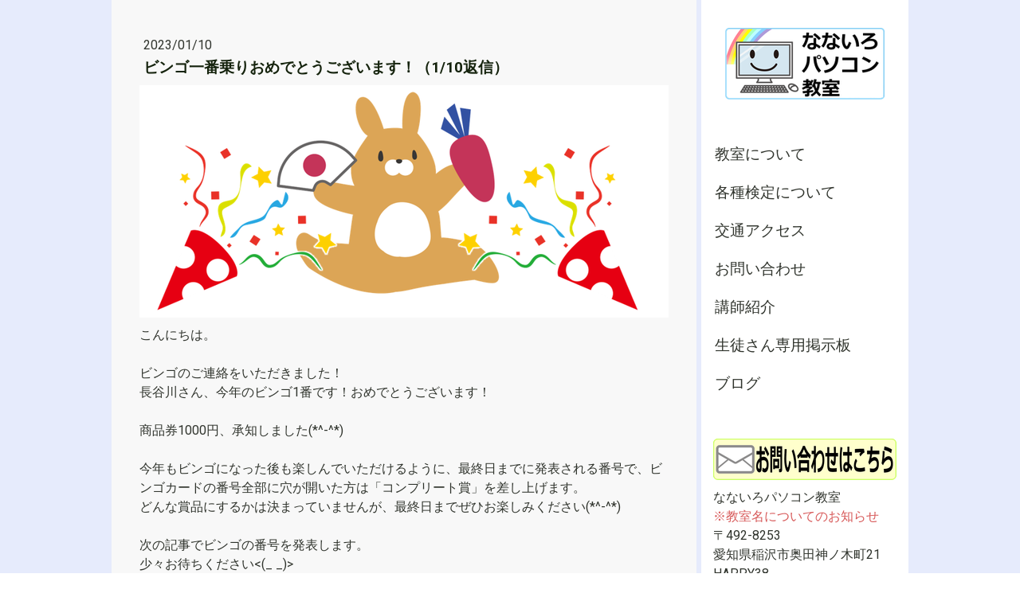

--- FILE ---
content_type: text/html; charset=UTF-8
request_url: https://www.nanairopc.jp/20230110-2
body_size: 9022
content:
<!DOCTYPE html>
<html lang="ja-JP"><head>
    <meta charset="utf-8"/>
    <link rel="dns-prefetch preconnect" href="https://u.jimcdn.com/" crossorigin="anonymous"/>
<link rel="dns-prefetch preconnect" href="https://assets.jimstatic.com/" crossorigin="anonymous"/>
<link rel="dns-prefetch preconnect" href="https://image.jimcdn.com" crossorigin="anonymous"/>
<link rel="dns-prefetch preconnect" href="https://fonts.jimstatic.com" crossorigin="anonymous"/>
<meta name="viewport" content="width=device-width, initial-scale=1"/>
<meta http-equiv="X-UA-Compatible" content="IE=edge"/>
<meta name="description" content=""/>
<meta name="robots" content="index, follow, archive"/>
<meta property="st:section" content=""/>
<meta name="generator" content="Jimdo Creator"/>
<meta name="twitter:title" content="ビンゴ一番乗りおめでとうございます！（1/10返信）"/>
<meta name="twitter:description" content="こんにちは。 ビンゴのご連絡をいただきました！ 長谷川さん、今年のビンゴ1番です！おめでとうございます！ 商品券1000円、承知しました(*^-^*) 今年もビンゴになった後も楽しんでいただけるように、最終日までに発表される番号で、ビンゴカードの番号全部に穴が開いた方は「コンプリート賞」を差し上げます。 どんな賞品にするかは決まっていませんが、最終日までぜひお楽しみください(*^-^*) 次の記事でビンゴの番号を発表します。 少々お待ちください&amp;lt;(_ _)&amp;gt;"/>
<meta name="twitter:card" content="summary_large_image"/>
<meta property="og:url" content="http://www.nanairopc.jp/20230110-2/"/>
<meta property="og:title" content="ビンゴ一番乗りおめでとうございます！（1/10返信）"/>
<meta property="og:description" content="こんにちは。 ビンゴのご連絡をいただきました！ 長谷川さん、今年のビンゴ1番です！おめでとうございます！ 商品券1000円、承知しました(*^-^*) 今年もビンゴになった後も楽しんでいただけるように、最終日までに発表される番号で、ビンゴカードの番号全部に穴が開いた方は「コンプリート賞」を差し上げます。 どんな賞品にするかは決まっていませんが、最終日までぜひお楽しみください(*^-^*) 次の記事でビンゴの番号を発表します。 少々お待ちください&amp;lt;(_ _)&amp;gt;"/>
<meta property="og:type" content="article"/>
<meta property="og:locale" content="ja_JP"/>
<meta property="og:site_name" content="なないろパソコン教室"/>
<meta name="twitter:image" content="https://image.jimcdn.com/app/cms/image/transf/none/path/s723e706e7c230e65/image/i95648399a7b150da/version/1673332163/image.png"/>
<meta property="og:image" content="https://image.jimcdn.com/app/cms/image/transf/none/path/s723e706e7c230e65/image/i95648399a7b150da/version/1673332163/image.png"/>
<meta property="og:image:width" content="857"/>
<meta property="og:image:height" content="377"/>
<meta property="og:image:secure_url" content="https://image.jimcdn.com/app/cms/image/transf/none/path/s723e706e7c230e65/image/i95648399a7b150da/version/1673332163/image.png"/>
<meta property="article:published_time" content="2023-01-10 17:14:00"/>
<meta property="article:tag" content="イベント"/><title>ビンゴ一番乗りおめでとうございます！（1/10返信） - なないろパソコン教室</title>
<link rel="shortcut icon" href="https://u.jimcdn.com/cms/o/s723e706e7c230e65/img/favicon.png?t=1505090268"/>
    <link rel="alternate" type="application/rss+xml" title="ブログ" href="https://www.nanairopc.jp/rss/blog"/>    
<link rel="canonical" href="https://www.nanairopc.jp/20230110-2/"/>

        <script src="https://assets.jimstatic.com/ckies.js.7aeecda51e36f76cf70c.js"></script>

        <script src="https://assets.jimstatic.com/cookieControl.js.c1cea533ba5da95c3d32.js"></script>
    <script>window.CookieControlSet.setToOff();</script>

    <style>html,body{margin:0}.hidden{display:none}.n{padding:5px}#cc-website-title a {text-decoration: none}.cc-m-image-align-1{text-align:left}.cc-m-image-align-2{text-align:right}.cc-m-image-align-3{text-align:center}</style>

        <link href="https://u.jimcdn.com/cms/o/s723e706e7c230e65/layout/dm_07a6876208000dbb62afc31bbfe79707/css/layout.css?t=1597820253" rel="stylesheet" type="text/css" id="jimdo_layout_css"/>
<script>     /* <![CDATA[ */     /*!  loadCss [c]2014 @scottjehl, Filament Group, Inc.  Licensed MIT */     window.loadCSS = window.loadCss = function(e,n,t){var r,l=window.document,a=l.createElement("link");if(n)r=n;else{var i=(l.body||l.getElementsByTagName("head")[0]).childNodes;r=i[i.length-1]}var o=l.styleSheets;a.rel="stylesheet",a.href=e,a.media="only x",r.parentNode.insertBefore(a,n?r:r.nextSibling);var d=function(e){for(var n=a.href,t=o.length;t--;)if(o[t].href===n)return e.call(a);setTimeout(function(){d(e)})};return a.onloadcssdefined=d,d(function(){a.media=t||"all"}),a};     window.onloadCSS = function(n,o){n.onload=function(){n.onload=null,o&&o.call(n)},"isApplicationInstalled"in navigator&&"onloadcssdefined"in n&&n.onloadcssdefined(o)}     /* ]]> */ </script>     <script>
// <![CDATA[
onloadCSS(loadCss('https://assets.jimstatic.com/web.css.d9361b6586f0098197fdc233c6461efe.css') , function() {
    this.id = 'jimdo_web_css';
});
// ]]>
</script>
<link href="https://assets.jimstatic.com/web.css.d9361b6586f0098197fdc233c6461efe.css" rel="preload" as="style"/>
<noscript>
<link href="https://assets.jimstatic.com/web.css.d9361b6586f0098197fdc233c6461efe.css" rel="stylesheet"/>
</noscript>
    <script>
    //<![CDATA[
        var jimdoData = {"isTestserver":false,"isLcJimdoCom":false,"isJimdoHelpCenter":false,"isProtectedPage":false,"cstok":"742b2a39977cc83c3cf4cacb94afeb04e45224e1","cacheJsKey":"07202c5b755e5d8ff6c517dc51965eff51d6fa3d","cacheCssKey":"07202c5b755e5d8ff6c517dc51965eff51d6fa3d","cdnUrl":"https:\/\/assets.jimstatic.com\/","minUrl":"https:\/\/assets.jimstatic.com\/app\/cdn\/min\/file\/","authUrl":"https:\/\/a.jimdo.com\/","webPath":"https:\/\/www.nanairopc.jp\/","appUrl":"https:\/\/a.jimdo.com\/","cmsLanguage":"ja_JP","isFreePackage":false,"mobile":false,"isDevkitTemplateUsed":true,"isTemplateResponsive":true,"websiteId":"s723e706e7c230e65","pageId":2651521632,"packageId":2,"shop":{"deliveryTimeTexts":{"1":"\u304a\u5c4a\u3051\u65e5\u6570\uff1a1~3\u65e5","2":"\u304a\u5c4a\u3051\u65e5\u6570\uff1a3~5\u65e5","3":"\u304a\u5c4a\u3051\u65e5\u6570\uff1a5~8\u65e5"},"checkoutButtonText":"\u8cfc\u5165","isReady":false,"currencyFormat":{"pattern":"\u00a4#,##0","convertedPattern":"$#,##0","symbols":{"GROUPING_SEPARATOR":",","DECIMAL_SEPARATOR":".","CURRENCY_SYMBOL":"\uffe5"}},"currencyLocale":"ja_JP"},"tr":{"gmap":{"searchNotFound":"\u5165\u529b\u3055\u308c\u305f\u4f4f\u6240\u306f\u5b58\u5728\u3057\u306a\u3044\u304b\u3001\u898b\u3064\u3051\u308b\u3053\u3068\u304c\u3067\u304d\u307e\u305b\u3093\u3067\u3057\u305f\u3002","routeNotFound":"\u30eb\u30fc\u30c8\u304c\u8a08\u7b97\u3067\u304d\u307e\u305b\u3093\u3067\u3057\u305f\u3002\u76ee\u7684\u5730\u304c\u9060\u3059\u304e\u308b\u304b\u660e\u78ba\u3067\u306f\u306a\u3044\u53ef\u80fd\u6027\u304c\u3042\u308a\u307e\u3059\u3002"},"shop":{"checkoutSubmit":{"next":"\u6b21\u3078","wait":"\u304a\u5f85\u3061\u304f\u3060\u3055\u3044"},"paypalError":"\u30a8\u30e9\u30fc\u304c\u767a\u751f\u3057\u307e\u3057\u305f\u3002\u518d\u5ea6\u304a\u8a66\u3057\u304f\u3060\u3055\u3044\u3002","cartBar":"\u30b7\u30e7\u30c3\u30d4\u30f3\u30b0\u30ab\u30fc\u30c8\u3092\u78ba\u8a8d","maintenance":"\u7533\u3057\u8a33\u3054\u3056\u3044\u307e\u305b\u3093\u3001\u30e1\u30f3\u30c6\u30ca\u30f3\u30b9\u4e2d\u306e\u305f\u3081\u4e00\u6642\u7684\u306b\u30b7\u30e7\u30c3\u30d7\u304c\u5229\u7528\u3067\u304d\u307e\u305b\u3093\u3002\u3054\u8ff7\u60d1\u3092\u304a\u304b\u3051\u3057\u7533\u3057\u8a33\u3054\u3056\u3044\u307e\u305b\u3093\u304c\u3001\u304a\u6642\u9593\u3092\u3042\u3051\u3066\u518d\u5ea6\u304a\u8a66\u3057\u304f\u3060\u3055\u3044\u3002","addToCartOverlay":{"productInsertedText":"\u30ab\u30fc\u30c8\u306b\u5546\u54c1\u304c\u8ffd\u52a0\u3055\u308c\u307e\u3057\u305f","continueShoppingText":"\u8cb7\u3044\u7269\u3092\u7d9a\u3051\u308b","reloadPageText":"\u66f4\u65b0"},"notReadyText":"\u3053\u3061\u3089\u306e\u30b7\u30e7\u30c3\u30d7\u306f\u73fe\u5728\u6e96\u5099\u4e2d\u306e\u305f\u3081\u3054\u5229\u7528\u3044\u305f\u3060\u3051\u307e\u305b\u3093\u3002\u30b7\u30e7\u30c3\u30d7\u30aa\u30fc\u30ca\u30fc\u306f\u4ee5\u4e0b\u3092\u3054\u78ba\u8a8d\u304f\u3060\u3055\u3044\u3002https:\/\/help.jimdo.com\/hc\/ja\/articles\/115005521583","numLeftText":"\u73fe\u5728\u3053\u306e\u5546\u54c1\u306f {:num} \u307e\u3067\u8cfc\u5165\u3067\u304d\u307e\u3059\u3002","oneLeftText":"\u3053\u306e\u5546\u54c1\u306e\u5728\u5eab\u306f\u6b8b\u308a1\u70b9\u3067\u3059"},"common":{"timeout":"\u30a8\u30e9\u30fc\u304c\u767a\u751f\u3044\u305f\u3057\u307e\u3057\u305f\u3002\u5f8c\u307b\u3069\u518d\u5b9f\u884c\u3057\u3066\u304f\u3060\u3055\u3044\u3002"},"form":{"badRequest":"\u30a8\u30e9\u30fc\u304c\u767a\u751f\u3057\u307e\u3057\u305f\u3002\u5f8c\u307b\u3069\u6539\u3081\u3066\u304a\u8a66\u3057\u304f\u3060\u3055\u3044\u3002"}},"jQuery":"jimdoGen002","isJimdoMobileApp":false,"bgConfig":{"id":161550232,"type":"color","color":"rgb(230, 235, 252)"},"bgFullscreen":null,"responsiveBreakpointLandscape":767,"responsiveBreakpointPortrait":480,"copyableHeadlineLinks":false,"tocGeneration":false,"googlemapsConsoleKey":false,"loggingForAnalytics":false,"loggingForPredefinedPages":false,"isFacebookPixelIdEnabled":false,"userAccountId":"0806382d-0d14-4a1a-a46c-e1289c7ecf1a","dmp":{"typesquareFontApiKey":"4L6CCYWjET8%3D","typesquareFontApiScriptUrl":"\/\/code.typesquare.com\/static\/4L6CCYWjET8%253D\/ts105.js","typesquareFontsAvailable":true}};
    // ]]>
</script>

     <script> (function(window) { 'use strict'; var regBuff = window.__regModuleBuffer = []; var regModuleBuffer = function() { var args = [].slice.call(arguments); regBuff.push(args); }; if (!window.regModule) { window.regModule = regModuleBuffer; } })(window); </script>
    <script src="https://assets.jimstatic.com/web.js.7778446e79a0c13073d7.js" async="true"></script>
    <script src="https://assets.jimstatic.com/at.js.db285b71839286136d00.js"></script>
<meta name="google-site-verification" content="0l-7tJinzXJkuUQQQ0XuJUCT_mtUTXxuy-5IZgmF6kc"/>
<meta name="google-site-verification" content="sz8iwubM6r3bS1BHN15J75rVhoalQgCC5qa2BFLxrBc"/>

<style type="text/css">
/*<![CDATA[*/

/*]]>*/
</style>

    
</head>

<body class="body cc-page cc-page-blog j-m-gallery-styles j-m-video-styles j-m-hr-styles j-m-header-styles j-m-text-styles j-m-emotionheader-styles j-m-htmlCode-styles j-m-rss-styles j-m-form-styles-disabled j-m-table-styles j-m-textWithImage-styles j-m-downloadDocument-styles j-m-imageSubtitle-styles j-m-flickr-styles j-m-googlemaps-styles j-m-blogSelection-styles-disabled j-m-comment-styles j-m-jimdo-styles j-m-profile-styles j-m-guestbook-styles j-m-promotion-styles j-m-twitter-styles j-m-hgrid-styles j-m-shoppingcart-styles j-m-catalog-styles j-m-product-styles-disabled j-m-facebook-styles j-m-sharebuttons-styles j-m-formnew-styles-disabled j-m-callToAction-styles j-m-turbo-styles j-m-spacing-styles j-m-googleplus-styles j-m-dummy-styles j-m-search-styles j-m-booking-styles j-footer-styles cc-pagemode-default cc-content-parent" id="page-2651521632">

<div id="cc-inner" class="cc-content-parent">

  <!-- _main.sass -->

  <!-- background-area -->
    <div class="jtpl-background-area" background-area=""></div>
  <!-- END background-area -->

  <input type="checkbox" id="jtpl-navigation__checkbox" class="jtpl-navigation__checkbox"/><div class="jtpl-main cc-content-parent">
    <div class="jtpl-main__inner layout-alignment cc-content-parent">

      <!-- _header.sass -->
      <header class="jtpl-header sidebar-options-box"><div class="jtpl-logo">
          <div id="cc-website-logo" class="cc-single-module-element"><div id="cc-m-13338327932" class="j-module n j-imageSubtitle"><div class="cc-m-image-container"><figure class="cc-imagewrapper cc-m-image-align-3">
<a href="https://www.nanairopc.jp/" target="_self"><img srcset="https://image.jimcdn.com/app/cms/image/transf/dimension=200x10000:format=png/path/s723e706e7c230e65/image/i3be090058dc04cb7/version/1504839997/image.png 200w, https://image.jimcdn.com/app/cms/image/transf/none/path/s723e706e7c230e65/image/i3be090058dc04cb7/version/1504839997/image.png 230w" sizes="(min-width: 200px) 200px, 100vw" id="cc-m-imagesubtitle-image-13338327932" src="https://image.jimcdn.com/app/cms/image/transf/dimension=200x10000:format=png/path/s723e706e7c230e65/image/i3be090058dc04cb7/version/1504839997/image.png" alt="" class="" data-src-width="230" data-src-height="104" data-src="https://image.jimcdn.com/app/cms/image/transf/dimension=200x10000:format=png/path/s723e706e7c230e65/image/i3be090058dc04cb7/version/1504839997/image.png" data-image-id="8434790232"/></a>    

</figure>
</div>
<div class="cc-clear"></div>
<script id="cc-m-reg-13338327932">// <![CDATA[

    window.regModule("module_imageSubtitle", {"data":{"imageExists":true,"hyperlink":"","hyperlink_target":"","hyperlinkAsString":"","pinterest":"0","id":13338327932,"widthEqualsContent":"0","resizeWidth":"200","resizeHeight":91},"id":13338327932});
// ]]>
</script></div></div>
        </div>
        <div class="jtpl-topbar navigation-colors">

          <!-- _cart.sass -->
          <div class="jtpl-cart">
            
          </div>
          <!-- END _cart.sass -->

          <!-- _mobile-navigation.sass -->
          <label for="jtpl-navigation__checkbox" class="jtpl-navigation__label navigation-colors__menu-icon">
            <span class="jtpl-navigation__borders navigation-colors__menu-icon"></span>
          </label>
          <nav class="jtpl-mobile-navigation"><div data-container="navigation"><div class="j-nav-variant-nested"><ul class="cc-nav-level-0 j-nav-level-0"><li id="cc-nav-view-2525028332" class="jmd-nav__list-item-0 j-nav-has-children"><a href="/" data-link-title="教室について">教室について</a><span data-navi-toggle="cc-nav-view-2525028332" class="jmd-nav__toggle-button"></span><ul class="cc-nav-level-1 j-nav-level-1"><li id="cc-nav-view-2531707332" class="jmd-nav__list-item-1"><a href="/pc/" data-link-title="パソコン教室">パソコン教室</a></li><li id="cc-nav-view-2616803532" class="jmd-nav__list-item-1"><a href="/programming/" data-link-title="プログラミング教室">プログラミング教室</a></li><li id="cc-nav-view-2531707532" class="jmd-nav__list-item-1"><a href="/tablet/" data-link-title="スマホ＆タブレット教室">スマホ＆タブレット教室</a></li></ul></li><li id="cc-nav-view-2525028632" class="jmd-nav__list-item-0"><a href="/exam/" data-link-title="各種検定について">各種検定について</a></li><li id="cc-nav-view-2531708032" class="jmd-nav__list-item-0"><a href="/access/" data-link-title="交通アクセス">交通アクセス</a></li><li id="cc-nav-view-2531708832" class="jmd-nav__list-item-0"><a href="/contact/" data-link-title="お問い合わせ">お問い合わせ</a></li><li id="cc-nav-view-2531708932" class="jmd-nav__list-item-0"><a href="/staff/" data-link-title="講師紹介">講師紹介</a></li><li id="cc-nav-view-2532897232" class="jmd-nav__list-item-0"><a href="/bbsiriguchi/" data-link-title="生徒さん専用掲示板">生徒さん専用掲示板</a></li><li id="cc-nav-view-2545059932" class="jmd-nav__list-item-0"><a href="/blog/" data-link-title="ブログ">ブログ</a></li></ul></div></div>
          </nav><!-- END _mobile-navigation.sass -->
</div>

        <!-- _navigation.sass -->
        <nav class="jtpl-navigation navigation-colors"><div data-container="navigation"><div class="j-nav-variant-nested"><ul class="cc-nav-level-0 j-nav-level-0"><li id="cc-nav-view-2525028332" class="jmd-nav__list-item-0 j-nav-has-children"><a href="/" data-link-title="教室について">教室について</a><span data-navi-toggle="cc-nav-view-2525028332" class="jmd-nav__toggle-button"></span></li><li id="cc-nav-view-2525028632" class="jmd-nav__list-item-0"><a href="/exam/" data-link-title="各種検定について">各種検定について</a></li><li id="cc-nav-view-2531708032" class="jmd-nav__list-item-0"><a href="/access/" data-link-title="交通アクセス">交通アクセス</a></li><li id="cc-nav-view-2531708832" class="jmd-nav__list-item-0"><a href="/contact/" data-link-title="お問い合わせ">お問い合わせ</a></li><li id="cc-nav-view-2531708932" class="jmd-nav__list-item-0"><a href="/staff/" data-link-title="講師紹介">講師紹介</a></li><li id="cc-nav-view-2532897232" class="jmd-nav__list-item-0"><a href="/bbsiriguchi/" data-link-title="生徒さん専用掲示板">生徒さん専用掲示板</a></li><li id="cc-nav-view-2545059932" class="jmd-nav__list-item-0"><a href="/blog/" data-link-title="ブログ">ブログ</a></li></ul></div></div>
        </nav><!-- END _navigation.sass --></header><!-- END _header.sass --><!-- _content.sass --><div class="jtpl-section cc-content-parent">
        <section class="jtpl-section__inner content-options cc-content-parent"><div id="content_area" data-container="content"><div id="content_start"></div>
        <article class="j-blog"><div class="n j-blog-meta j-blog-post--header">
    <div class="j-text j-module n">
                <span class="j-text j-blog-post--date">
            2023/01/10        </span>
    </div>
    <h1 class="j-blog-header j-blog-headline j-blog-post--headline">ビンゴ一番乗りおめでとうございます！（1/10返信）</h1>
</div>
<div class="post j-blog-content">
        <div id="cc-matrix-4296667432"><div id="cc-m-14709078832" class="j-module n j-imageSubtitle "><figure class="cc-imagewrapper cc-m-image-align-1 cc-m-width-maxed">
<img srcset="https://image.jimcdn.com/app/cms/image/transf/dimension=320x10000:format=png/path/s723e706e7c230e65/image/i95648399a7b150da/version/1673332163/image.png 320w, https://image.jimcdn.com/app/cms/image/transf/dimension=640x10000:format=png/path/s723e706e7c230e65/image/i95648399a7b150da/version/1673332163/image.png 640w, https://image.jimcdn.com/app/cms/image/transf/dimension=664x10000:format=png/path/s723e706e7c230e65/image/i95648399a7b150da/version/1673332163/image.png 664w, https://image.jimcdn.com/app/cms/image/transf/none/path/s723e706e7c230e65/image/i95648399a7b150da/version/1673332163/image.png 857w" sizes="(min-width: 664px) 664px, 100vw" id="cc-m-imagesubtitle-image-14709078832" src="https://image.jimcdn.com/app/cms/image/transf/dimension=664x10000:format=png/path/s723e706e7c230e65/image/i95648399a7b150da/version/1673332163/image.png" alt="" class="" data-src-width="857" data-src-height="377" data-src="https://image.jimcdn.com/app/cms/image/transf/dimension=664x10000:format=png/path/s723e706e7c230e65/image/i95648399a7b150da/version/1673332163/image.png" data-image-id="9192129732"/>    

</figure>

<div class="cc-clear"></div>
<script id="cc-m-reg-14709078832">// <![CDATA[

    window.regModule("module_imageSubtitle", {"data":{"imageExists":true,"hyperlink":"","hyperlink_target":"","hyperlinkAsString":"","pinterest":"0","id":14709078832,"widthEqualsContent":"1","resizeWidth":"664","resizeHeight":293},"id":14709078832});
// ]]>
</script></div><div id="cc-m-14709078932" class="j-module n j-text "><p>
    こんにちは。
</p>

<p>
     
</p>

<p>
    ビンゴのご連絡をいただきました！
</p>

<p>
    長谷川さん、今年のビンゴ1番です！おめでとうございます！
</p>

<p>
     
</p>

<p>
    商品券1000円、承知しました(*^-^*)
</p>

<p>
     
</p>

<p>
    今年もビンゴになった後も楽しんでいただけるように、最終日までに発表される番号で、ビンゴカードの番号全部に穴が開いた方は「コンプリート賞」を差し上げます。
</p>

<p>
    どんな賞品にするかは決まっていませんが、最終日までぜひお楽しみください(*^-^*)
</p>

<p>
     
</p>

<p>
    次の記事でビンゴの番号を発表します。
</p>

<p>
    少々お待ちください&lt;(_ _)&gt;
</p></div></div>
        </div><div class="j-module n j-text j-blog-post--tags-wrapper"><span class="j-blog-post--tags--template" style="display: none;"><a class="j-blog-post--tag" href="https://www.nanairopc.jp/blog/?tag=tagPlaceholder">tagPlaceholder</a></span><span class="j-blog-post--tags-label" style="display: inline;">カテゴリ：</span> <span class="j-blog-post--tags-list"><a class="j-blog-post--tag" href="https://www.nanairopc.jp/blog/?tag=%E3%82%A4%E3%83%99%E3%83%B3%E3%83%88">イベント</a></span></div>
                <div class="n j-comment">
                    <div id="commentsModule14709079032"><p id="skiptoform14709079032" class="skiptoform"><a href="#" data-id="14709079032" data-action="goToForm">コメントをお書きください</a></p><div class="j-blog-comment-counter" id="numComments14709079032"> コメント: <i class="cc-comments-count">2</i> </div><ul class="com-list-noava" id="commentOutput14709079032"><li id="commentEntry100782432" class="commentstd clearover" style="display:block;">

    <strong class="number">#1</strong>

    <p class="com-meta">
        <strong>長谷川　義高</strong> <span>(<em>水曜日, 11 1月 2023 11:29</em>)</span>
    </p>

    <div class="com-edit">
        
    </div>

    <p class="commententry">
        私がビンゴ一番とは驚きの一言です。長い人生の中で初めての経験です。<br/>
ありがとうございました。商品は有意義に使わせていただきます。長谷川・
    </p>

</li><li id="commentEntry100782832" class="commentstd clearover" style="display:block;">

    <strong class="number">#2</strong>

    <p class="com-meta">
        <strong>葛谷</strong> <span>(<em>水曜日, 11 1月 2023 15:02</em>)</span>
    </p>

    <div class="com-edit">
        
    </div>

    <p class="commententry">
        長谷川さん、こんにちは。<br/>
コメントありがとうございます。<br/>
今年は１番でした(*^_^*)<br/>
続いてコンプリート賞を狙ってください♪<br/>
賞品は準備でき次第お渡ししますね。
    </p>

</li><li id="commentFormContainer14709079032" class="commentstd clearover cc-m-comment-loading"><a name="commentForm14709079032"></a></li></ul><div id="commentError14709079032" class="message-error" style="display: none;"></div><div id="commentSuccess14709079032" class="message-ok" style="display: none;"></div></div><script>// <![CDATA[

    window.regModule("module_comment", {"data":{"id":"14709079032","closed":"0","captcha":"3e58d46fb255333b02715ac07cd2e0ba","avatar":false,"lang":{"comment":"\u30b3\u30e1\u30f3\u30c8","comments":"\u30b3\u30e1\u30f3\u30c8"}}});
// ]]>
</script>
                </div></article>
        </div>
        </section>
</div>
      <!-- END _content.sass -->

      <!-- _sidebar.sass -->
      <div class="jtpl-sidebar">
        <aside class="jtpl-sidebar__content sidebar-options"><div data-container="sidebar"><div id="cc-matrix-3847468332"><div id="cc-m-13338619432" class="j-module n j-imageSubtitle "><figure class="cc-imagewrapper cc-m-image-align-3 cc-m-width-maxed">
<a href="/contact/"><img srcset="https://image.jimcdn.com/app/cms/image/transf/dimension=230x10000:format=png/path/s723e706e7c230e65/image/i1d635477b5cacfff/version/1493718158/image.png 230w, https://image.jimcdn.com/app/cms/image/transf/dimension=320x10000:format=png/path/s723e706e7c230e65/image/i1d635477b5cacfff/version/1493718158/image.png 320w, https://image.jimcdn.com/app/cms/image/transf/dimension=460x10000:format=png/path/s723e706e7c230e65/image/i1d635477b5cacfff/version/1493718158/image.png 460w" sizes="(min-width: 230px) 230px, 100vw" id="cc-m-imagesubtitle-image-13338619432" src="https://image.jimcdn.com/app/cms/image/transf/dimension=230x10000:format=png/path/s723e706e7c230e65/image/i1d635477b5cacfff/version/1493718158/image.png" alt="" class="" data-src-width="1315" data-src-height="297" data-src="https://image.jimcdn.com/app/cms/image/transf/dimension=230x10000:format=png/path/s723e706e7c230e65/image/i1d635477b5cacfff/version/1493718158/image.png" data-image-id="8434914732"/></a>    

</figure>

<div class="cc-clear"></div>
<script id="cc-m-reg-13338619432">// <![CDATA[

    window.regModule("module_imageSubtitle", {"data":{"imageExists":true,"hyperlink":"\/app\/s723e706e7c230e65\/p8503c880cb2610d7\/","hyperlink_target":"","hyperlinkAsString":"\u304a\u554f\u3044\u5408\u308f\u305b","pinterest":"0","id":13338619432,"widthEqualsContent":"1","resizeWidth":"230","resizeHeight":52},"id":13338619432});
// ]]>
</script></div><div id="cc-m-13338339332" class="j-module n j-text "><p style="text-align: justify;">
    なないろパソコン教室
</p>

<p style="text-align: justify;">
    <a href="/教室について/教室名変更のお知らせ/" title="教室名変更のお知らせ">※教室名についてのお知らせ</a>
</p>

<p style="text-align: justify;">
    〒492-8253
</p>

<p style="text-align: justify;">
    愛知県稲沢市奥田神ノ木町21
</p>

<p style="text-align: justify;">
    HAPPY38
</p>

<p style="text-align: justify;">
    TEL:0587-21-6176
</p>

<p style="text-align: justify;">
    （留守番電話にて対応させていただく場合があります）
</p></div></div></div>
        </aside>
</div>
      <!-- END _sidebar.sass -->

    </div>

    <!-- _footer.sass -->
    <footer class="jtpl-footer footer-options"><div class="jtpl-footer__gutter layout-alignment">
        <div class="jtpl-footer__container">
          <div class="jtpl-footer__inner border-options">
            <div id="contentfooter" data-container="footer">

    
    <div class="j-meta-links">
        <a href="//www.nanairopc.jp/j/privacy">プライバシーポリシー</a> | <a href="/sitemap/">サイトマップ</a>    </div>

    <div class="j-admin-links">
            
    <span class="loggedout">
        <a rel="nofollow" id="login" href="/login">ログイン</a>
    </span>

<span class="loggedin">
    <a rel="nofollow" id="logout" target="_top" href="https://cms.e.jimdo.com/app/cms/logout.php">
        ログアウト    </a>
    |
    <a rel="nofollow" id="edit" target="_top" href="https://a.jimdo.com/app/auth/signin/jumpcms/?page=2651521632">編集</a>
</span>
        </div>

    
</div>

          </div>
        </div>
      </div>
    </footer><!-- END _footer.sass -->
</div>
  <!-- END _main.sass -->

</div>
    <ul class="cc-FloatingButtonBarContainer cc-FloatingButtonBarContainer-right hidden">

                    <!-- scroll to top button -->
            <li class="cc-FloatingButtonBarContainer-button-scroll">
                <a href="javascript:void(0);" title="トップへ戻る">
                    <span>トップへ戻る</span>
                </a>
            </li>
            <script>// <![CDATA[

    window.regModule("common_scrolltotop", []);
// ]]>
</script>    </ul>
    <script type="text/javascript">
//<![CDATA[
addAutomatedTracking('creator.website', track_anon);
//]]>
</script>
    
<div id="loginbox" class="hidden">

    <div id="loginbox-header">

    <a class="cc-close" title="項目を閉じる" href="#">閉じる</a>

    <div class="c"></div>

</div>

<div id="loginbox-content">

        <div id="resendpw"></div>

        <div id="loginboxOuter"></div>
    </div>
</div>
<div id="loginbox-darklayer" class="hidden"></div>
<script>// <![CDATA[

    window.regModule("web_login", {"url":"https:\/\/www.nanairopc.jp\/","pageId":2651521632});
// ]]>
</script>




</body>
</html>


--- FILE ---
content_type: application/javascript
request_url: https://a.jimdo.com/app/web/loginstate?callback=jQuery1120010224424314077774_1764222193623&owi=s723e706e7c230e65&_=1764222193624
body_size: 4
content:
jQuery1120010224424314077774_1764222193623({"loginstate":false});